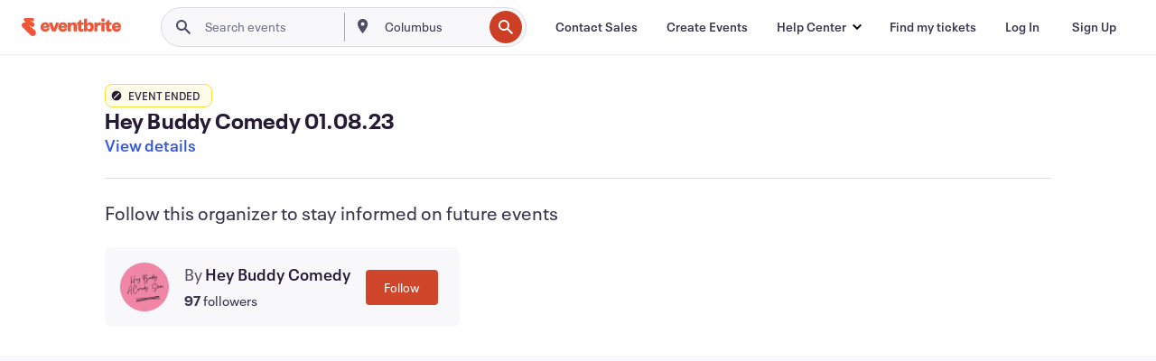

--- FILE ---
content_type: text/javascript; charset=utf-8
request_url: https://app.link/_r?sdk=web2.86.5&branch_key=key_live_epYrpbv3NngOvWj47OM81jmgCFkeYUlx&callback=branch_callback__0
body_size: 71
content:
/**/ typeof branch_callback__0 === 'function' && branch_callback__0("1541331117369445079");